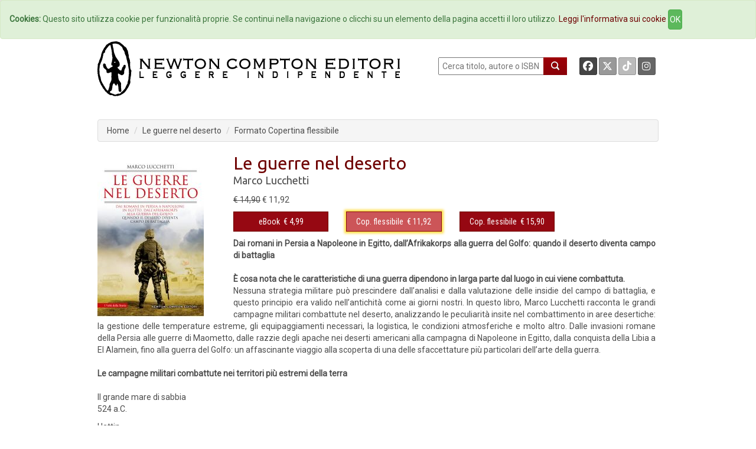

--- FILE ---
content_type: text/html; charset=UTF-8
request_url: https://www.newtoncompton.com/index.php/libro/le-guerre-nel-deserto
body_size: 44447
content:
<!DOCTYPE html>
<html lang="it">

<head>
<meta property="og:title" content="Le guerre nel deserto - Marco Lucchetti" />
<meta property="og:type" content="books.book" />

<meta property="og:image" content="https://www.newtoncompton.com/index.php/files/cache/bookimages/17119/le-guerre-nel-deserto-x600.jpg" />
<meta property="og:image:width" content="200" />
<meta property="og:image:height" content="600" />

<meta property="og:url" content="https://www.newtoncompton.com/index.php/libro/le-guerre-nel-deserto" />
<meta property="og:description" content="Dai romani in Persia a Napoleone in Egitto, dall&rsquo;Afrikakorps alla guerra del Golfo: quando il deserto diventa campo di battaglia

&Egrave; cosa nota che le caratteristiche di una guerra dipendono in larga parte dal luogo in cui viene combattuta.
Nessuna strategia militare pu&ograve; prescindere dall&rsquo;analisi e dalla valutazione delle insidie..." />
<meta property="og:site_name" content="Newton Compton Editori" />
<meta property="og:locale" content="it_IT" />
<meta property="books:isbn" content="9788822774163"/>
    <meta property="books:author" content="/autore/marco-lucchetti" />

<meta name="twitter:card" content="summary" />
<meta name="twitter:site" content="@NewtonCompton" />
<meta name="twitter:title" content="Le guerre nel deserto - Marco Lucchetti" />
<meta name="twitter:description" content="Dai romani in Persia a Napoleone in Egitto, dall&rsquo;Afrikakorps alla guerra del Golfo: quando il deserto diventa campo di battaglia

&Egrave; cos..." />
<meta name="twitter:image" content="https://www.newtoncompton.com/index.php/files/cache/bookimages/17119/le-guerre-nel-deserto-.jpg" />
<meta name="twitter:url" content="https://www.newtoncompton.com/index.php/libro/le-guerre-nel-deserto" />


<!-- TradeDoubler site verification 2511290 -->

<script src="//code.jquery.com/jquery-1.11.2.min.js"></script>
<script src="//code.jquery.com/jquery-migrate-1.2.1.min.js"></script>

<!-- Latest compiled and minified CSS -->
<link rel="stylesheet" href="/css/bootstrap.min.css">
<link href='https://fonts.googleapis.com/css?family=Roboto' rel='stylesheet' type='text/css'>
<link href='https://fonts.googleapis.com/css?family=Roboto+Condensed' rel='stylesheet' type='text/css'>
<link href='https://fonts.googleapis.com/css?family=Ubuntu' rel='stylesheet' type='text/css'>

<!-- Custom Fonts -->
<link href="/font-awesome/css/fontawesome.min.css" rel="stylesheet" type="text/css">
<link href="/font-awesome/css/brands.min.css" rel="stylesheet" type="text/css">
<link href="/font-awesome/css/solid.min.css" rel="stylesheet" type="text/css">


<!-- Latest compiled and minified JavaScript -->
<script src="/js/bootstrap.min.js"></script>

<link href="/css/ihover.css" rel="stylesheet">
<link href="/css/bootstrap-social.css" rel="stylesheet">

<script src="/js/jssor.slider.mini.js"></script>
<!-- script src='http://s.codepen.io/assets/libs/prefixfree.min.js'></script -->
<link media="all" type="text/css" rel="stylesheet" href="https://www.newtoncompton.com/css/newton.css">



<!-- cookie law -->
<script src="/js/bootstrap-cookie-consent.js"></script>

<!-- Lightbox -->
<link href="/css/magnific-popup.css" rel="stylesheet" media="screen">
<script src="/js/magnific-popup.min.js"></script>

<meta charset="utf-8">
<meta name="description" content="Dai romani in Persia a Napoleone in Egitto, dall&rsquo;Afrikakorps alla guerra del Golfo: quando il deserto diventa campo di battaglia

&Egrave; cos...">
<meta name="keywords" content="ebook, ebook store, ebook online, ebook gratis, ebook 049, ebook classici, ebook manuali, ebook guide, ebook narrativa, ebook saggistica, libro, libri">
<meta name="author" content="Marco Lucchetti">
<meta name="robots" content="NOODP" />
<meta name="format-detection" content="telephone=no">



    
    
<title>
        Le guerre nel deserto -         Newton Compton Editori
    
</title>

<link rel="apple-touch-icon" sizes="57x57" href="/apple-icon-57x57.png">
<link rel="apple-touch-icon" sizes="60x60" href="/apple-icon-60x60.png">
<link rel="apple-touch-icon" sizes="72x72" href="/apple-icon-72x72.png">
<link rel="apple-touch-icon" sizes="76x76" href="/apple-icon-76x76.png">
<link rel="apple-touch-icon" sizes="114x114" href="/apple-icon-114x114.png">
<link rel="apple-touch-icon" sizes="120x120" href="/apple-icon-120x120.png">
<link rel="apple-touch-icon" sizes="144x144" href="/apple-icon-144x144.png">
<link rel="apple-touch-icon" sizes="152x152" href="/apple-icon-152x152.png">
<link rel="apple-touch-icon" sizes="180x180" href="/apple-icon-180x180.png">
<link rel="icon" type="image/png" sizes="192x192" href="/android-icon-192x192.png">
<link rel="icon" type="image/png" sizes="32x32" href="/favicon-32x32.png">
<link rel="icon" type="image/png" sizes="96x96" href="/favicon-96x96.png">
<link rel="icon" type="image/png" sizes="16x16" href="/favicon-16x16.png">
<link rel="manifest" href="/manifest.json">
<meta name="msapplication-TileColor" content="#ffffff">
<meta name="msapplication-TileImage" content="/ms-icon-144x144.png">
<meta name="theme-color" content="#ffffff">

</head>
<body>

<!-- Inizio Codice GoogleAnalytics -->
<script>
  (function(i,s,o,g,r,a,m){i['GoogleAnalyticsObject']=r;i[r]=i[r]||function(){
  (i[r].q=i[r].q||[]).push(arguments)},i[r].l=1*new Date();a=s.createElement(o),
  m=s.getElementsByTagName(o)[0];a.async=1;a.src=g;m.parentNode.insertBefore(a,m)
  })(window,document,'script','//www.google-analytics.com/analytics.js','ga');

  ga('create', 'UA-47923858-1', 'newtoncompton.com');
  ga('send', 'pageview');

</script>
<!-- Fine Codice GoogleAnalytics -->

    <div id="fb-root"></div>

<script>(function(d, s, id) {
        var js, fjs = d.getElementsByTagName(s)[0];
        if (d.getElementById(id)) return;
        js = d.createElement(s); js.id = id;
        js.src = "//connect.facebook.net/it_IT/sdk.js#xfbml=1&version=v2.3&appId=55005186060";
        fjs.parentNode.insertBefore(js, fjs);
    }(document, 'script', 'facebook-jssdk'));</script>

<header id="header"><!--header-->

    <nav class="navbar navbar-default navbar-newton">
	<div class="container-fluid">
		<!-- Brand and toggle get grouped for better mobile display -->
		<div class="navbar-header">
			<button type="button" class="navbar-toggle collapsed" data-toggle="collapse"
					data-target="#bs-example-navbar-collapse-1">
				<span class="sr-only">Toggle navigation</span>
				<span class="icon-bar"></span>
				<span class="icon-bar"></span>
				<span class="icon-bar"></span>
			</button>
			<!--a class="navbar-brand" href="#">Brand</a-->
		</div>

		<!-- Collect the nav links, forms, and other content for toggling -->
		<div class="collapse navbar-collapse" id="bs-example-navbar-collapse-1">
			<ul class="nav navbar-nav navbar-nav">
				<li><a href="/">Home</a></li>
				<li><a href="/autori">Autori</a></li>
				<li><a href="/agenda">Eventi</a></li>
				<li><a href="#" data-toggle="modal" data-target="#elencoCollane">
						Collane <span class="caret"></span></a>
				</li>
				<li><a href="/newsletter/iscriviti">Newsletter</a></li>
                <li><a href="https://newtoncompton.cantookboutique.com/it">Ebookstore</a></li>
				<li><a href="/chi-siamo/contatti">Contatti</a></li>
			</ul>

		</div>
		<!-- /.navbar-collapse -->
	</div>
	<!-- /.container-fluid -->
</nav>
<div class="modal fade" id="elencoCollane" tabindex="-1" role="dialog" aria-labelledby="elencoCollaneLabel" aria-hidden="true">
    <div class="modal-dialog modal-lg">
        <div class="modal-content">
            
            <div class="modal-body">
                <div class="panel-body">
                                              
                    <div class="row">
                        <button type="button" class="close" data-dismiss="modal" aria-label="Close">
                            <span aria-hidden="true">&times;</span>
                        </button>
                        <h4 class="modal-title" id="elencoCollaneLabel">Collane Libri</h4>
                    </div>        
                    <div class="row">
                        <div class="col-sm-4"><br>
                            <ul class="autori" style="font-size: 14px;">
                                                            <li><a href="https://www.newtoncompton.com/index.php/collana/30" class="">3.0</a></li>
                                                            <li><a href="https://www.newtoncompton.com/index.php/collana/anagramma" class="">Anagramma</a></li>
                                                            <li><a href="https://www.newtoncompton.com/index.php/collana/biblioteca-napoletana-newton" class="">Biblioteca Napoletana Newton</a></li>
                                                            <li><a href="https://www.newtoncompton.com/index.php/collana/biblioteca-romana-newton" class="">Biblioteca Romana Newton</a></li>
                                                            <li><a href="https://www.newtoncompton.com/index.php/collana/centouno" class="">Centouno </a></li>
                                                            <li><a href="https://www.newtoncompton.com/index.php/collana/classici-newton-compton" class="">Classici Newton Compton</a></li>
                                                            <li><a href="https://www.newtoncompton.com/index.php/collana/classici-pop-newton" class="">Classici Pop Newton</a></li>
                                                            <li><a href="https://www.newtoncompton.com/index.php/collana/classici-pop-newton-11" class="">Classici Pop Newton 1+1</a></li>
                                                            <li><a href="https://www.newtoncompton.com/index.php/collana/cofanetti" class="">Cofanetti</a></li>
                                                            <li><a href="https://www.newtoncompton.com/index.php/collana/controcorrente" class="">Controcorrente</a></li>
                                                            <li><a href="https://www.newtoncompton.com/index.php/collana/cucina-di-mare-newton" class="">Cucina di Mare Newton</a></li>
                                                            <li><a href="https://www.newtoncompton.com/index.php/collana/cucina-italiana-newton" class="">Cucina Italiana Newton</a></li>
                                                            <li><a href="https://www.newtoncompton.com/index.php/collana/first" class="">First</a></li>
                                                        </ul>
                        </div>
                        <div class="col-sm-4"><br>
                            <ul class="autori" style="font-size: 14px;">
                                                            <li><a href="https://www.newtoncompton.com/index.php/collana/fuori-collana">Fuori collana</a></li>
                                                            <li><a href="https://www.newtoncompton.com/index.php/collana/gig-11">GIG 1+1</a></li>
                                                            <li><a href="https://www.newtoncompton.com/index.php/collana/gli-insuperabili">Gli Insuperabili</a></li>
                                                            <li><a href="https://www.newtoncompton.com/index.php/collana/gli-insuperabili-gold">Gli Insuperabili Gold</a></li>
                                                            <li><a href="https://www.newtoncompton.com/index.php/collana/grandi-manuali-newton">Grandi Manuali Newton</a></li>
                                                            <li><a href="https://www.newtoncompton.com/index.php/collana/guide-insolite">Guide insolite</a></li>
                                                            <li><a href="https://www.newtoncompton.com/index.php/collana/i-mammut">I Mammut</a></li>
                                                            <li><a href="https://www.newtoncompton.com/index.php/collana/i-volti-della-storia">I volti della storia</a></li>
                                                            <li><a href="https://www.newtoncompton.com/index.php/collana/king">King</a></li>
                                                            <li><a href="https://www.newtoncompton.com/index.php/collana/king-platinum">King Platinum</a></li>
                                                            <li><a href="https://www.newtoncompton.com/index.php/collana/la-compagnia-del-giallo">La compagnia del giallo</a></li>
                                                            <li><a href="https://www.newtoncompton.com/index.php/collana/la-compagnia-del-rosa">La compagnia del rosa</a></li>
                                                            <li><a href="https://www.newtoncompton.com/index.php/collana/le-storie-newton">Le Storie Newton</a></li>
                                                        </ul>
                        </div>
                        <div class="col-sm-4"><br>
                            <ul class="autori" style="font-size: 14px;">
                                                            <li><a href="https://www.newtoncompton.com/index.php/collana/mammut-vintage">Mammut Vintage</a></li>
                                                            <li><a href="https://www.newtoncompton.com/index.php/collana/manuali-economici-di-cucina">Manuali Economici di Cucina</a></li>
                                                            <li><a href="https://www.newtoncompton.com/index.php/collana/milleuno">Milleuno</a></li>
                                                            <li><a href="https://www.newtoncompton.com/index.php/collana/minimammut">MiniMammut</a></li>
                                                            <li><a href="https://www.newtoncompton.com/index.php/collana/nuova-narrativa-newton">Nuova Narrativa Newton</a></li>
                                                            <li><a href="https://www.newtoncompton.com/index.php/collana/prima-pagina">Prima Pagina</a></li>
                                                            <li><a href="https://www.newtoncompton.com/index.php/collana/print-on-demand">Print on demand</a></li>
                                                            <li><a href="https://www.newtoncompton.com/index.php/collana/promo-11">PROMO 1+1</a></li>
                                                            <li><a href="https://www.newtoncompton.com/index.php/collana/questitalia">Quest'Italia</a></li>
                                                            <li><a href="https://www.newtoncompton.com/index.php/collana/storie-insolite-newton">Storie Insolite Newton</a></li>
                                                            <li><a href="https://www.newtoncompton.com/index.php/collana/superinsuperabili">Superinsuperabili</a></li>
                                                            <li><a href="https://www.newtoncompton.com/index.php/collana/tradizioni-italiane">Tradizioni Italiane</a></li>
                                                            <li><a href="https://www.newtoncompton.com/index.php/collana/vertigo">Vertigo </a></li>
                                                            <li><a href="https://www.newtoncompton.com/index.php/collana/vintage">Vintage</a></li>
                                                        </ul>
                        </div>
                    </div>
                   
                  
                    <div class="row">
                        <br><h4 class="modal-title" id="elencoCollaneLabel">Collane eBook</h4>
                    </div>
                    <div class="row">
                        <div class="col-sm-4"><br>
                            <ul class="autori" style="font-size: 14px;">
                                                            <li><a href="https://www.newtoncompton.com/index.php/collana/classici" class="">Classici</a></li>
                                                            <li><a href="https://www.newtoncompton.com/index.php/collana/il-sapere" class="">Il sapere</a></li>
                                                            <li><a href="https://www.newtoncompton.com/index.php/collana/manuali-e-guide" class="">Manuali e guide</a></li>
                                                            <li><a href="https://www.newtoncompton.com/index.php/collana/narrativa" class="">Narrativa</a></li>
                                                        </ul>
                        </div>
                        <div class="col-sm-4"><br>
                            <ul class="autori" style="font-size: 14px;">
                                                            <li><a href="https://www.newtoncompton.com/index.php/collana/originals">Originals</a></li>
                                                            <li><a href="https://www.newtoncompton.com/index.php/collana/saggistica">Saggistica</a></li>
                                                            <li><a href="https://www.newtoncompton.com/index.php/collana/zeroquarantanove">Zeroquarantanove</a></li>
                                                            <li><a href="https://www.newtoncompton.com/index.php/collana/zeroquarantanove-classici">Zeroquarantanove classici</a></li>
                                                        </ul>
                        </div>
                        <div class="col-sm-4"><br>
                            <ul class="autori" style="font-size: 14px;">
                                                            <li><a href="https://www.newtoncompton.com/index.php/collana/zeroquarantanove-fantastico">Zeroquarantanove fantastico</a></li>
                                                            <li><a href="https://www.newtoncompton.com/index.php/collana/zeroquarantanove-gialli">Zeroquarantanove gialli</a></li>
                                                            <li><a href="https://www.newtoncompton.com/index.php/collana/zeroquarantanove-ricette">Zeroquarantanove ricette</a></li>
                                                        </ul>
                        </div>
                    </div>
                   
                    
                </div>
            </div>
            
        </div>
    </div>
</div>

<div class="header-middle"><!--header-middle-->
	<div class="container">
		<div class="row">
			<div class="col-xs-7">
				<a href="/">
					<img src="/img/logo_nce_banner_2020.png" alt="Newton Compton Editori" class="img-responsive">
				</a>
			</div>
			<div class="col-xs-5 header-right">
				<div class="text-right" style="float: left; display:block">
					<form action="https://www.newtoncompton.com/index.php/ricerca" method="POST" role="form">
						<input type="text" name="value" style="width:180px; height:30px; " placeholder=" Cerca titolo, autore o ISBN"
							   id="ricerca">
						<button class="lente" type="submit"></button>
					</form>
				</div>
				<div class="text-right" style="float: right; margin-right:0;">
					<a class="btn btn-social-icon btn-facebook btn-sm" target="_blank"
					   href="https://www.facebook.com/NewtonComptonEditori">
						<i class="fa-brands fa-facebook"></i>
					</a>
					<a class="btn btn-social-icon btn-twitter btn-sm" target="_blank"
					   href="https://twitter.com/NewtonCompton">
					   <i class="fa-brands fa-x-twitter"></i>
					</a>
					<a class="btn btn-social-icon btn-tiktok btn-sm" target="_blank"
					   href="https://www.tiktok.com/@newtoncomptoneditori">
					   <i class="fa-brands fa-tiktok"></i>
					</a>
                                        <a class="btn btn-social-icon btn-instagram btn-sm" target="_blank"
					   href="https://instagram.com/newtoncomptoneditori/">
						<i class="fa-brands fa-instagram"></i>
					</a>
				</div>
			</div>
		</div>
	</div>
</div>

    

	<div class="header-bottom"><!--header-bottom-->
		<div class="container">
			<div class="row ">
				<div class="col-xs-12">
					    <ol class="breadcrumb">
        <li><a href="/" class="">Home</a></li>
        <li><a href="https://www.newtoncompton.com/index.php/libro/le-guerre-nel-deserto/edizione/copertina-flessibile/9788822774163" class="active">Le guerre nel deserto</a></li>
        <li>Formato Copertina flessibile</li>
    </ol>
				</div>
			</div>
		</div>
	</div><!--/header-bottom-->

    
</header>


    <section>
        <div id="fb-root"></div>
        <script>(function (d, s, id) {
                var js, fjs = d.getElementsByTagName(s)[0];
                if (d.getElementById(id)) return;
                js = d.createElement(s);
                js.id = id;
                js.src = "//connect.facebook.net/en_US/sdk.js#xfbml=1&version=v2.0";
                fjs.parentNode.insertBefore(js, fjs);
            }(document, 'script', 'facebook-jssdk'));</script>
        <div class="container">
            <div class="row personalizzazione">
                <div class="col-xs-12 libro-cover">
                    <div class="col-xs-3 ">
                        <div>
                            
                            <a href="/files/cache/bookimages/17119/le-guerre-nel-deserto-x1000.jpg" class="popup-link">
                                <img src="https://www.newtoncompton.com/files/cache/bookimages/17119/le-guerre-nel-deserto-.jpg" class="">
                            </a>


                        </div>
                    </div>
                    <div class="col-xs-9 libro-cover">
                        <h2>Le guerre nel deserto</h2>

                        <div class="autore">
                            <p>
                                                                    <a href="https://www.newtoncompton.com/index.php/autore/marco-lucchetti">Marco Lucchetti</a>
                                                            </p>
                                                            <p>
                                    <small>
                                        <b>
                                                                                    </b>
                                    </small>
                                </p>
                                                    </div>
                                                                            <span>
                            <span>
                                                                    <s>€ 14,90</s> € 11,92
                                                            </span>
                        </span>
                                                <div class="row">

                                                                                                <div class="col-xs-3">

                                                                                    <button type="button" id="17120-switch"
                                                    class="btn btn-default formato popover-switch  ">
                                                <a href="#">eBook</a>&nbsp;
                                                € 4,99
                                            <!--i class="fa fa-tablet"></i-->
                                            </button>
                                        
                                        <div class="hide popover" id="17120-switch-content">
    <table class="popover-table">
        <tr>
            <td rowspan="4">
                <a href='https://www.newtoncompton.com/index.php/libro/le-guerre-nel-deserto/edizione/ebook/9788822775566'>
                  <img src="https://www.newtoncompton.com/files/cache/bookimages/17120/le-guerre-nel-deserto-90x140.jpg" class="popover-cover">
                </a>
            </td>
            <th><a href="https://www.newtoncompton.com/index.php/libro/le-guerre-nel-deserto/edizione/ebook/9788822775566">Le guerre nel deserto</a></th>
        </tr>
        <tr>
            <td><a href="https://newtoncompton.westeurope.cloudapp.azure.com/autore/marco-lucchetti">Marco Lucchetti</a></td>
        </tr>
        <tr>
            <td>
                                                            9788822775566
                                                </td>
        </tr>
        <tr>
            <td class="no-line">
                                                                                        <a href='https://newtoncompton.cantookboutique.com/en/products/9788822775566'
                              target="_blank">
                                <img src="https://www.newtoncompton.com/index.php/resizer/68x25/storelogo/newtoncompton.png" class="img-responsive tastino-store">
                            </a>
                                                                                                        <form action=https://www.newtoncompton.com/index.php/libro/store_link class="store-form" method="post" id="link_17120" target="_blank">
                            <input type="hidden" value="978-88-227-7556-6" id="linkFor_17120" name="bookIsbn">
                            <input type="image" id="imageFor_17120" class="img-responsive tastino-store" src="https://www.newtoncompton.com/index.php/resizer/68x25/storelogo/amazon.png" alt="AmazonStore" style=""/>
                        </form>
                                                                                                            <a href='https://www.awin1.com/cread.php?awinmid=9647&awinaffid=2578581&ued=https://www.lafeltrinelli.it/product/external/9788822775566'
                              target="_blank">
                                <img src="https://www.newtoncompton.com/index.php/resizer/68x25/storelogo/feltrinelli.png" class="img-responsive tastino-store">
                            </a>
                                                                                                                                    <a href='https://play.google.com/store/search?q=9788822775566&c=books&hl=it'
                              target="_blank">
                                <img src="https://www.newtoncompton.com/index.php/resizer/68x25/storelogo/google-play.png" class="img-responsive tastino-store">
                            </a>
                                                                                                                                    <a href='http://www.ibs.it/ebook/ser/serdsp.asp?shop=3562&p=1&e=9788822775566'
                              target="_blank">
                                <img src="https://www.newtoncompton.com/index.php/resizer/68x25/storelogo/ibs-ebook.png" class="img-responsive tastino-store">
                            </a>
                                                                                                                                    <a href='http://itunes.apple.com/it/book/isbn9788822775566'
                              target="_blank">
                                <img src="https://www.newtoncompton.com/index.php/resizer/68x25/storelogo/itunes.png" class="img-responsive tastino-store">
                            </a>
                                                                                                                                    <a href='https://www.kobo.com/it/it/search?query=9788822775566'
                              target="_blank">
                                <img src="https://www.newtoncompton.com/index.php/resizer/68x25/storelogo/kobo.png" class="img-responsive tastino-store">
                            </a>
                                                                        </td>
        </tr>

    </table>

</div>
<script>
    $(function () {
        $("#17120-switch").popover({
            html: true,
            content: function () {
                return $("#17120-switch-content").html();
            },
            trigger: "click",
            placement: "bottom"
        });

    });
</script>                                    </div>
                                                                                                                                <div class="col-xs-3">

                                                                                    <button type="button" id="17119-switch"
                                                    class="btn btn-default formato popover-switch current formato-promo">
                                                <a href="#">Cop. flessibile</a>&nbsp;
                                                € 11,92
                                            <!--i class="fa fa-book"></i-->
                                            </button>
                                        
                                        <div class="hide popover" id="17119-switch-content">
    <table class="popover-table">
        <tr>
            <td rowspan="4">
                <a href='https://www.newtoncompton.com/index.php/libro/le-guerre-nel-deserto/edizione/copertina-flessibile/9788822774163'>
                  <img src="https://www.newtoncompton.com/files/cache/bookimages/17119/le-guerre-nel-deserto-90x140.jpg" class="popover-cover">
                </a>
            </td>
            <th><a href="https://www.newtoncompton.com/index.php/libro/le-guerre-nel-deserto/edizione/copertina-flessibile/9788822774163">Le guerre nel deserto</a></th>
        </tr>
        <tr>
            <td><a href="https://newtoncompton.westeurope.cloudapp.azure.com/autore/marco-lucchetti">Marco Lucchetti</a></td>
        </tr>
        <tr>
            <td>
                                                            9788822774163
                                                </td>
        </tr>
        <tr>
            <td class="no-line">
                                                            <form action=https://www.newtoncompton.com/index.php/libro/store_link class="store-form" method="post" id="link_17119" target="_blank">
                            <input type="hidden" value="978-88-227-7416-3" id="linkFor_17119" name="bookIsbn">
                            <input type="image" id="imageFor_17119" class="img-responsive tastino-store" src="https://www.newtoncompton.com/index.php/resizer/68x25/storelogo/amazon.png" alt="AmazonStore" style=""/>
                        </form>
                                                                                                            <a href='https://www.awin1.com/cread.php?awinmid=9647&awinaffid=2578581&ued=https://www.lafeltrinelli.it/product/external/9788822774163'
                              target="_blank">
                                <img src="https://www.newtoncompton.com/index.php/resizer/68x25/storelogo/feltrinelli.png" class="img-responsive tastino-store">
                            </a>
                                                                                                                                    <a href='https://www.awin1.com/cread.php?awinmid=9777&awinaffid=2578581&ued=https://www.ibs.it/product/external/9788822774163'
                              target="_blank">
                                <img src="https://www.newtoncompton.com/index.php/resizer/68x25/storelogo/ibs.png" class="img-responsive tastino-store">
                            </a>
                                                                        </td>
        </tr>

    </table>

</div>
<script>
    $(function () {
        $("#17119-switch").popover({
            html: true,
            content: function () {
                return $("#17119-switch-content").html();
            },
            trigger: "click",
            placement: "bottom"
        });

    });
</script>                                    </div>
                                                                                                                                <div class="col-xs-3">

                                                                                    <button type="button" id="17177-switch"
                                                    class="btn btn-default formato popover-switch  ">
                                                <a href="#">Cop. flessibile</a>&nbsp;
                                                € 15,90
                                            <!--i class=""></i-->
                                            </button>
                                        
                                        <div class="hide popover" id="17177-switch-content">
    <table class="popover-table">
        <tr>
            <td rowspan="4">
                <a href='https://www.newtoncompton.com/index.php/libro/le-guerre-nel-deserto/edizione/print-on-demand/B0BW2VKLLF'>
                  <img src="https://www.newtoncompton.com/files/cache/bookimages/17177/le-guerre-nel-deserto-90x140.jpg" class="popover-cover">
                </a>
            </td>
            <th><a href="https://www.newtoncompton.com/index.php/libro/le-guerre-nel-deserto/edizione/print-on-demand/B0BW2VKLLF">Le guerre nel deserto</a></th>
        </tr>
        <tr>
            <td><a href="https://newtoncompton.westeurope.cloudapp.azure.com/autore/marco-lucchetti">Marco Lucchetti</a></td>
        </tr>
        <tr>
            <td>
                                                            B0BW2VKLLF
                                                </td>
        </tr>
        <tr>
            <td class="no-line">
                                                            <form action=https://www.newtoncompton.com/index.php/libro/store_link class="store-form" method="post" id="link_17177" target="_blank">
                            <input type="hidden" value="B0BW2VKLLF" id="linkFor_17177" name="bookIsbn">
                            <input type="image" id="imageFor_17177" class="img-responsive tastino-store" src="https://www.newtoncompton.com/index.php/resizer/68x25/storelogo/amazon.png" alt="AmazonStore" style=""/>
                        </form>
                                                </td>
        </tr>

    </table>

</div>
<script>
    $(function () {
        $("#17177-switch").popover({
            html: true,
            content: function () {
                return $("#17177-switch-content").html();
            },
            trigger: "click",
            placement: "bottom"
        });

    });
</script>                                    </div>
                                                            
                            

                        </div>
                    </div>
                    <br>

                    <div style="padding-left: 15px; padding-right: 20px;">
                        <p><strong>Dai romani in Persia a Napoleone in Egitto, dall&rsquo;Afrikakorps alla guerra del Golfo: quando il deserto diventa campo di battaglia<br />
<br />
&Egrave; cosa nota che le caratteristiche di una guerra dipendono in larga parte dal luogo in cui viene combattuta.</strong><br />
Nessuna strategia militare pu&ograve; prescindere dall&rsquo;analisi e dalla valutazione delle insidie del campo di battaglia, e questo principio era valido nell&rsquo;antichit&agrave; come ai giorni nostri. In questo libro, Marco Lucchetti racconta le grandi campagne militari combattute nel deserto, analizzando le peculiarit&agrave; insite nel combattimento in aree desertiche: la gestione delle temperature estreme, gli equipaggiamenti necessari, la logistica, le condizioni atmosferiche e molto altro. Dalle invasioni romane della Persia alle guerre di Maometto, dalle razzie degli apache nei deserti americani alla campagna di Napoleone in Egitto, dalla conquista della Libia a El Alamein, fino alla guerra del Golfo: un affascinante viaggio alla scoperta di una delle sfaccettature pi&ugrave; particolari dell&rsquo;arte della guerra.<br />
<br />
<strong>Le campagne militari combattute nei territori pi&ugrave; estremi della terra</strong><br />
<br />
Il grande mare di sabbia<br />
524 a.C.</p>

<p>Hattin<br />
1187<br />
<br />
Napoleone in Egitto<br />
1798-99<br />
<br />
La conquista del deserto della Patagonia<br />
1870-1884<br />
<br />
Libia: conquista e riconquista<br />
1911-1932<br />
<br />
El Alamein e la campagna in Africa settentrionale<br />
1940-1943<br />
<br />
Iraq, da Desert Storm alla caduta di Saddam Hussein<br />
1991-2003<br />
<br />
Afghanistan 2001-2021:<br />
Una guerra nel deserto?</p>

                    </div>

                </div>


            </div>
            <div class="row">
                <div class="col-xs-12 libro-info box-newton">
                                                                                                        ISBN: 9788822774163 -
                                                                            Pagine: 384
                        - <a href="/collana/i-volti-della-storia">I volti della storia</a>
                                                    n. 741
                                                - Argomenti:
                    
                                                                        <a href="/argomento/storia-1">Storia</a>
                        
                                                                        - <a href="/argomento/saggistica">Saggistica</a>
                        
                                                                        - <a href="/argomento/storia">Storia</a>
                        
                    

                    <div class="pull-right">
                        <i>Condividi:&nbsp; </i>
                        <a class="btn btn-social-icon btn-envelope btn-xs"
                           href="mailto:?subject=Newton Compton Editori Le guerre nel deserto&body= Ciao, penso che questa pagina possa interessarti! https://www.newtoncompton.com/index.php/libro/le-guerre-nel-deserto"
                           title="Condividi Email">
                            <i class="fa fa-envelope"></i>
                        </a>
                        <a class="btn btn-social-icon btn-facebook btn-xs" name="fb_share"
                           href="https://www.facebook.com/sharer/sharer.php?u=https://www.newtoncompton.com/index.php/libro/le-guerre-nel-deserto" target="_blank">
                            <i class="fa-brands fa-facebook"></i>
                        </a>
                        <a href="https://twitter.com/share" class="btn btn-social-icon btn-twitter btn-xs"
                           target="_blank"><i class="fa-brands fa-x-twitter"></i></a>
                        <script>!function (d, s, id) {
                                var js, fjs = d.getElementsByTagName(s)[0], p = /^http:/.test(d.location) ? 'http' : 'https';
                                if (!d.getElementById(id)) {
                                    js = d.createElement(s);
                                    js.id = id;
                                    js.src = p + '://platform.twitter.com/widgets.js';
                                    fjs.parentNode.insertBefore(js, fjs);
                                }
                            }(document, 'script', 'twitter-wjs');</script>

                    </div>
                </div>
            </div>
            <div class="row">
                <div class="col-xs-12">
                    <div class="panel-group" id="accordion" role="tablist" aria-multiselectable="true">


                        

                        
                                            </div>
                </div>
            </div>


            <div class="row suggerimenti">
    <div class="col-xs-12 slider-line">

        <h2 class="title text-center slider">
                            <span class="bianco">
                Potrebbero piacerti anche...
            </span>
                        </h2>

        <div class="row">
                            <div class="col-xs-1 "></div>
                                        <div class="col-xs-2 ">
                    <a href="https://www.newtoncompton.com/index.php/libro/storia-segreta-del-mossad">
                        <img src="/files/cache/bookimages/18291/storia-segreta-del-mossad-180x280.jpg" class="img-responsive"/>
                    </a>
                </div>
                
                            <div class="col-xs-2 ">
                    <a href="https://www.newtoncompton.com/index.php/libro/il-grande-libro-dei-quiz-sulla-storia">
                        <img src="/files/cache/bookimages/14361/il-grande-libro-dei-quiz-sulla-storia-180x280.jpg" class="img-responsive"/>
                    </a>
                </div>
                
                            <div class="col-xs-2 ">
                    <a href="https://www.newtoncompton.com/index.php/libro/i-generali-di-hitler">
                        <img src="/files/cache/bookimages/8645/i-generali-di-hitler-180x280.jpg" class="img-responsive"/>
                    </a>
                </div>
                                    <div class="clearfix visible-xs-block"></div>
                
                            <div class="col-xs-2 ">
                    <a href="https://www.newtoncompton.com/index.php/libro/le-grandi-battaglie-dellantica-grecia">
                        <img src="/files/cache/bookimages/6163/le-grandi-battaglie-dellantica-grecia-180x280.jpg" class="img-responsive"/>
                    </a>
                </div>
                
                            <div class="col-xs-2 ">
                    <a href="https://www.newtoncompton.com/index.php/libro/le-grandi-vittorie-dellesercito-italiano">
                        <img src="/files/cache/bookimages/15359/le-grandi-vittorie-dellesercito-italiano-180x280.jpg" class="img-responsive"/>
                    </a>
                </div>
                
                    </div>

    </div>
</div>
        </div>

    </section>




<div style="height: 110px; background: white"></div>

    <footer>
  <div class="container">
    <ul>
        <li><a href="/chi-siamo/storia">Storia</a>
        <!-- <li><a href="/foreignrights">Foreign Rights</a> -->
                <li><a href="/privacy">Privacy</a>
                <li><a href="/tdmpolicy">TDM Policy</a>
        <!-- <li><a href="/download/catalog/catalog_nce.pdf" target="_blank">Catalogo</a> -->
    </ul>
    <p>Newton Compton Editori s.r.l. © Copyright 2015 | P.IVA 08769631006 </p>
  </div>  
</footer>

    <script>
        $('.popup-link').magnificPopup({
            type: 'image',
            closeOnContentClick: true,
            showCloseBtn: false,
            mainClass: 'mfp-with-zoom', // this class is for CSS animation below

            zoom: {
                enabled: true, // By default it's false, so don't forget to enable it
                duration: 300, // duration of the effect, in milliseconds
                easing: 'ease-in-out', // CSS transition easing function

                opener: function (openerElement) {
                    return openerElement.is('img') ? openerElement : openerElement.find('img');
                }
            }
        });
    </script>

<script>
    $(function () {
        $('body').on('click', function (e) {
            $('.popover-switch').each(function () {
                //the 'is' for buttons that trigger popups
                //the 'has' for icons within a button that triggers a popup
                if (!$(this).is(e.target) && $(this).has(e.target).length === 0 && $('.popover').has(e.target).length === 0) {
                    $(this).popover('hide');
                }
            });
        });
    });
</script>

<!-- script src='http://codepen.io/assets/editor/live/css_live_reload_init.js'></script -->
</body>
</html>